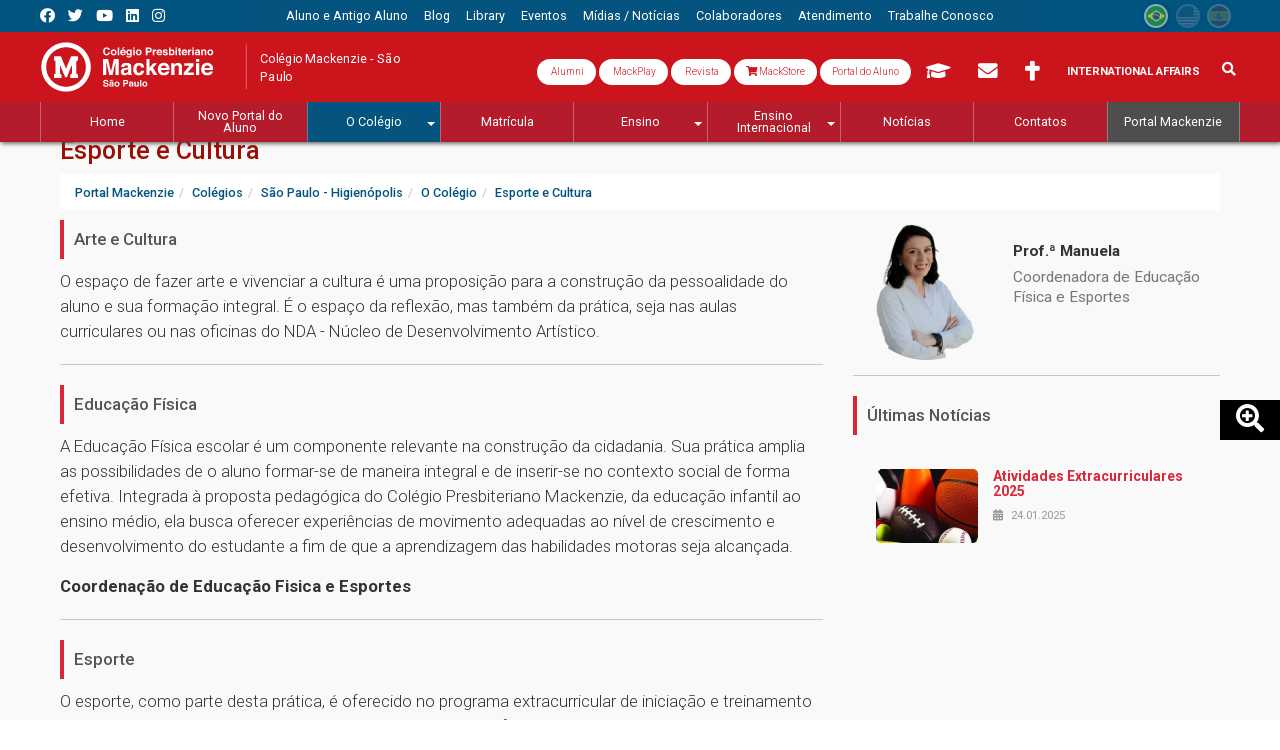

--- FILE ---
content_type: image/svg+xml
request_url: https://www.mackenzie.br/fileadmin/CONFIGURACOES/Resources/Public/Template/img/logo/colegios/CPM_SP_horizontal_branco.svg
body_size: 3978
content:
<?xml version="1.0" encoding="UTF-8"?>
<svg xmlns="http://www.w3.org/2000/svg" xmlns:xlink="http://www.w3.org/1999/xlink" id="Layer_1" version="1.1" viewBox="0 0 521.6 150.3">
  <defs>
    <style>
      .st0 {
        fill: #fff;
      }
    </style>
  </defs>
  <g>
    <path class="st0" d="M75.1,105.5c.2.4.7.7,1.2.7h3.2c.5,0,1-.4,1.2-.7h0l13.2-33.7h0c.8-1.7,1.4-1.6,1.4.3h0v20.7h0c0,2.1-1.1,3.6-2.4,3.6s-2.3,1.5-2.3,3.6h0v8.5h22.8v-8.6h0c0-2-1.1-3.6-2.4-3.6s-1.9-1-2.3-2.4h0v-34.3c0-2,.9-3.5,2.3-3.5s2.4-1.6,2.4-3.6h0v-9.4h-20.4l-15.3,36.7-15.4-36.7h-20.6v9.4h0c0,2,1,3.6,2.3,3.6s2.4,1.5,2.4,3.5h0v33.2h0c0,2.1-1,3.6-2.4,3.6s-2.3,1.5-2.3,3.6h0v8.5h22.5v-8.5h0c0-2-1-3.6-2.3-3.6s-2.4-1.5-2.4-3.6h0v-20.6h0c0-2,.6-2,1.4-.3h0l14.3,33.7h0Z"></path>
    <path class="st0" d="M77.8,1.2c40.7,0,74,33.2,74,74s-33.2,74-74,74S3.9,115.9,3.9,75.2,37.1,1.2,77.8,1.2h0ZM77.8,15.9c-32.6,0-59.3,26.6-59.3,59.3s26.7,59.3,59.3,59.3,59.3-26.7,59.3-59.3S110.5,15.9,77.8,15.9Z"></path>
  </g>
  <g>
    <path class="st0" d="M220.9,51.2h14.5v48.1h-9.4v-40.3l-9.1,40.3h-9.8l-9-40.3v40.3h-9.4v-48.1h14.6l8.8,37.8,8.9-37.8Z"></path>
    <path class="st0" d="M257.9,77.5c1.7-.2,3-.5,3.7-.8,1.4-.5,2-1.4,2-2.6s-.5-2.4-1.5-3c-1-.5-2.5-.8-4.5-.8s-3.8.5-4.7,1.6c-.6.8-1.1,1.9-1.4,3.3h-8.9c.2-3.1,1.1-5.7,2.6-7.7,2.4-3.2,6.7-4.7,12.7-4.7s7.4.8,10.4,2.3c3.1,1.5,4.5,4.4,4.5,8.8v16.3c0,1.2,0,2.5,0,4.1,0,1.2.3,2.1.5,2.4.3.5.7.8,1.4,1.1v1.4h-10.1c-.3-.7-.5-1.4-.5-2s-.2-1.4-.3-2.2c-1.3,1.4-2.8,2.5-4.4,3.5-2,1.2-4.2,1.7-6.8,1.7s-5.9-.9-8-2.7c-2.1-1.8-3.2-4.4-3.2-7.8s1.7-7.5,5.1-9.5c1.9-1.1,4.6-1.8,8.2-2.3l3.2-.5h0ZM263.6,81.9c-.6.4-1.2.6-1.8.9s-1.4.5-2.5.6l-2.1.4c-2,.4-3.4.8-4.2,1.3-1.4.8-2.2,2.2-2.2,4s.5,2.7,1.4,3.4,2,1.1,3.3,1.1c2,0,3.9-.5,5.6-1.7,1.7-1.2,2.6-3.3,2.6-6.4v-3.5h0Z"></path>
    <path class="st0" d="M302.2,76.4c-.2-1.4-.6-2.5-1.4-3.6-1.1-1.4-2.7-2.2-4.9-2.2-3.2,0-5.2,1.5-6.4,4.7-.6,1.6-.9,3.8-.9,6.6s.3,4.7.9,6.2c1.1,3,3.2,4.4,6.2,4.4s3.7-.5,4.6-1.7,1.4-2.7,1.6-4.5h9.5c-.2,2.8-1.3,5.5-3.1,8-2.9,4.1-7.2,6.1-12.9,6.1s-9.9-1.7-12.6-5.1c-2.7-3.4-4.1-7.8-4.1-13.2s1.4-10.8,4.4-14.2c3-3.4,7-5.1,12.3-5.1s8.1,1,10.9,3c2.8,2,4.5,5.5,5.1,10.6h-9.3Z"></path>
    <path class="st0" d="M318,51.3h9.1v25.9l11.7-13.4h11.6l-12.7,13.2,13.2,22.1h-11.3l-8.6-15.2-3.9,4v11.2h-9.1v-47.9Z"></path>
    <path class="st0" d="M378.3,64.4c2.4,1.1,4.5,2.9,6.1,5.2,1.4,2.1,2.4,4.5,2.8,7.3.3,1.6.4,4,.3,7h-25.8c.2,3.5,1.4,6.1,3.7,7.5,1.4.9,3.2,1.4,5.1,1.4s3.8-.5,5.1-1.6c.7-.5,1.4-1.4,1.9-2.4h9.5c-.3,2.1-1.4,4.2-3.4,6.4-3.2,3.4-7.7,5.1-13.4,5.1s-8.9-1.4-12.5-4.3c-3.6-2.9-5.4-7.7-5.4-14.2s1.6-10.8,4.9-14.2c3.3-3.3,7.5-5,12.7-5s5.8.6,8.3,1.7h0ZM364.4,72.4c-1.4,1.4-2.2,3.2-2.4,5.5h16c-.2-2.4-1-4.3-2.4-5.6-1.4-1.3-3.3-1.9-5.5-1.9s-4.2.6-5.6,2h0Z"></path>
    <path class="st0" d="M421,65.7c2.3,1.9,3.5,5.1,3.5,9.6v23.9h-9.5v-21.7c0-1.9-.3-3.3-.7-4.3-.9-1.8-2.6-2.7-5.1-2.7s-5.2,1.4-6.4,4c-.6,1.4-.9,3.3-.9,5.4v19.2h-9.3v-35.4h9v5.1c1.2-1.8,2.3-3.2,3.3-4,1.9-1.4,4.3-2.2,7.2-2.2,3.5,0,6.5,1,8.9,3Z"></path>
    <path class="st0" d="M431,71.2v-7.6h28.1v7.7l-17.4,20.1h18.1v7.6h-29.9v-7.2l17.6-20.7h-16.4,0Z"></path>
    <path class="st0" d="M476,59.4h-9.4v-8.6h9.4v8.6ZM466.6,63.6h9.4v35.5h-9.4v-35.5Z"></path>
    <path class="st0" d="M508.1,64.4c2.4,1.1,4.5,2.9,6.1,5.2,1.4,2.1,2.4,4.5,2.8,7.3.3,1.6.4,4,.3,7h-25.8c.2,3.5,1.4,6.1,3.7,7.5,1.4.9,3.2,1.4,5.1,1.4s3.8-.5,5.1-1.6c.7-.5,1.4-1.4,1.9-2.4h9.5c-.3,2.1-1.4,4.2-3.4,6.4-3.2,3.4-7.7,5.1-13.4,5.1s-8.9-1.4-12.5-4.3c-3.6-2.9-5.4-7.7-5.4-14.2s1.6-10.8,4.9-14.2c3.3-3.3,7.5-5,12.7-5s5.8.6,8.3,1.7ZM494.2,72.4c-1.4,1.4-2.2,3.2-2.4,5.5h16c-.2-2.4-1-4.3-2.4-5.6-1.4-1.3-3.3-1.9-5.5-1.9s-4.3.6-5.6,2Z"></path>
  </g>
  <g>
    <path class="st0" d="M191.9,19c1.9-1.9,4.2-2.9,7.1-2.9s6.7,1.3,8.4,3.8c1,1.4,1.5,2.9,1.6,4.3h-4.8c-.3-1.1-.7-2-1.2-2.5-.9-1-2.2-1.5-3.8-1.5s-3.1.7-4.1,2.2-1.4,3.4-1.4,6.1.5,4.5,1.5,5.8c1.1,1.3,2.3,1.9,4,1.9s2.9-.5,3.8-1.6c.5-.6.9-1.4,1.2-2.7h4.8c-.5,2.5-1.4,4.6-3.2,6.1s-3.9,2.3-6.5,2.3-5.9-1.1-7.8-3.2c-1.9-2.2-2.8-5.1-2.8-8.8s.9-7.1,3.1-9.3h0Z"></path>
    <path class="st0" d="M226.8,37.6c-1.4,1.8-3.6,2.7-6.6,2.7s-5.1-.9-6.6-2.7-2.2-3.9-2.2-6.4.7-4.6,2.2-6.4c1.4-1.8,3.6-2.7,6.6-2.7s5.1.9,6.6,2.7,2.2,4,2.2,6.4-.7,4.6-2.2,6.4ZM223.2,35.2c.7-.9,1.1-2.3,1.1-4s-.4-3.1-1.1-4c-.7-.9-1.7-1.4-3-1.4s-2.3.5-3,1.4c-.7.9-1.1,2.3-1.1,4s.4,3.1,1.1,4,1.7,1.4,3,1.4,2.3-.5,3-1.4Z"></path>
    <path class="st0" d="M236.8,39.7h-4.4v-23.1h4.4v23.1Z"></path>
    <path class="st0" d="M252.2,23c1.2.5,2.2,1.4,3,2.5.7,1,1.2,2.2,1.4,3.5,0,.8.2,1.9.2,3.4h-12.5c0,1.7.6,2.9,1.8,3.6.7.5,1.5.6,2.4.6s1.8-.3,2.4-.8c.4-.3.6-.6.9-1.2h4.5c0,1-.6,2.1-1.6,3.1-1.5,1.6-3.7,2.5-6.4,2.5s-4.2-.7-6.1-2.1c-1.7-1.4-2.6-3.7-2.6-6.9s.8-5.2,2.3-6.8,3.6-2.3,6.1-2.3c1.5,0,2.9.2,4.1.7h0ZM245.5,26.9c-.6.6-1,1.5-1.2,2.6h7.7c0-1.2-.5-2.1-1.2-2.7s-1.6-.9-2.6-.9-2.1.3-2.7,1h0ZM253.5,15.7l-4.8,4.7h-3.3l3-4.7s5.1,0,5.1,0Z"></path>
    <path class="st0" d="M267.4,22.6c1.1.5,2,1.3,2.6,2.4v-2.4h4.3v16.2c0,2.2-.4,3.9-1.1,5-1.3,1.9-3.7,2.9-7.3,2.9s-4-.5-5.3-1.3-2.2-2.2-2.3-3.8h4.9c0,.5.4.9.6,1.1.5.5,1.3.6,2.4.6s2.7-.5,3.3-1.6c.4-.7.5-1.8.5-3.5v-1.1c-.5.7-.9,1.3-1.4,1.6-.9.7-2.1,1-3.4,1-2.2,0-4-.8-5.2-2.3s-2-3.6-2-6.2.6-4.7,1.9-6.4c1.3-1.7,3.1-2.6,5.3-2.6.7,0,1.4.3,2.1.5ZM268.9,34.8c.7-.8,1.1-2.1,1.1-3.8s-.4-2.9-1-3.7c-.7-.8-1.6-1.3-2.7-1.3-1.5,0-2.6.7-3.3,2.2-.3.8-.5,1.7-.5,2.9s.2,1.9.5,2.6c.6,1.4,1.7,2.2,3.3,2.2s1.8-.3,2.5-1.1Z"></path>
    <path class="st0" d="M283.1,20.5h-4.5v-4.2h4.5v4.2ZM278.6,22.6h4.5v17.1h-4.5v-17.1Z"></path>
    <path class="st0" d="M301.7,37.6c-1.4,1.8-3.6,2.7-6.6,2.7s-5.1-.9-6.6-2.7c-1.4-1.8-2.2-3.9-2.2-6.4s.7-4.6,2.2-6.4,3.6-2.7,6.6-2.7,5.1.9,6.6,2.7c1.4,1.8,2.2,4,2.2,6.4s-.7,4.6-2.2,6.4ZM298.1,35.2c.7-.9,1.1-2.3,1.1-4s-.4-3.1-1.1-4c-.7-.9-1.7-1.4-3-1.4s-2.3.5-3,1.4c-.7.9-1.1,2.3-1.1,4s.4,3.1,1.1,4c.7.9,1.7,1.4,3,1.4s2.3-.5,3-1.4Z"></path>
    <path class="st0" d="M331.8,29.7c-1.4,1.1-3.3,1.7-5.8,1.7h-4.8v8.3h-4.8v-23.1h9.9c2.3,0,4.1.6,5.5,1.8,1.4,1.2,2.1,3.1,2.1,5.5,0,2.8-.8,4.7-2.2,5.8h0ZM328.2,21.3c-.6-.5-1.4-.7-2.5-.7h-4.3v6.8h4.3c1.1,0,2-.3,2.5-.8.6-.5.9-1.4.9-2.6s-.4-2.1-.9-2.6Z"></path>
    <path class="st0" d="M346.9,22.3h.4v4.6h-1.3c-1.8,0-3,.5-3.6,1.7-.4.6-.5,1.7-.5,3.1v8.1h-4.5v-17.1h4.2v3c.7-1.2,1.3-1.9,1.8-2.3.8-.7,1.9-1.1,3.3-1.1,0,0,.2,0,.3,0h0Z"></path>
    <path class="st0" d="M361,23c1.2.5,2.2,1.4,3,2.5.7,1,1.2,2.2,1.4,3.5,0,.8.2,1.9.2,3.4h-12.5c0,1.7.6,2.9,1.8,3.6.7.5,1.5.6,2.4.6s1.8-.3,2.4-.8c.4-.3.6-.6.9-1.2h4.5c0,1-.6,2.1-1.6,3.1-1.5,1.6-3.7,2.5-6.4,2.5s-4.2-.7-6.1-2.1c-1.7-1.4-2.6-3.7-2.6-6.9s.8-5.2,2.3-6.8,3.6-2.3,6.1-2.3c1.5,0,2.9.2,4.1.7h0ZM354.3,26.9c-.6.6-1,1.5-1.2,2.6h7.7c0-1.2-.5-2.1-1.2-2.7s-1.6-.9-2.6-.9-2.1.3-2.7,1h0Z"></path>
    <path class="st0" d="M371.2,34.3c0,.8.3,1.4.6,1.7.5.6,1.6.9,3.1.9s1.6,0,2.1-.4c.5-.3.8-.6.8-1.2s-.2-.9-.6-1.2-2-.7-4.7-1.4c-1.9-.5-3.3-1.1-4.1-1.8-.8-.7-1.2-1.7-1.2-3.1s.6-2.9,1.9-4.1,3-1.7,5.2-1.7,3.9.5,5.2,1.3,2.1,2.3,2.3,4.4h-4.4c0-.5-.2-1-.5-1.4-.5-.6-1.4-.9-2.5-.9s-1.6.2-2.1.5-.8.6-.8,1c0,.5.2.9.6,1.1.5.3,2,.6,4.7,1.3,1.8.5,3.1,1.1,4,1.9.9.8,1.4,1.9,1.4,3.3s-.6,3.1-1.9,4.2-3.3,1.6-5.9,1.6-4.7-.5-6-1.7c-1.3-1.2-1.9-2.6-1.9-4.3,0,0,4.5,0,4.5,0Z"></path>
    <path class="st0" d="M400.1,24.7c1.3,1.6,1.9,3.7,1.9,6.2s-.6,4.9-1.9,6.6c-1.3,1.7-3,2.6-5.2,2.6s-2.5-.3-3.4-.8c-.5-.4-1.1-.9-1.6-1.7v2.1h-4.4v-23h4.4v8.2c.5-.8,1.2-1.4,1.9-1.8.8-.5,1.8-.8,3.1-.8,2.3,0,4.1.8,5.3,2.4h0ZM396.4,35.1c.6-.9,1-2.2,1-3.7s-.2-2.3-.5-3c-.6-1.5-1.7-2.3-3.3-2.3s-2.7.7-3.3,2.2c-.3.8-.5,1.8-.5,3.1s.4,2.7,1,3.6,1.6,1.4,3,1.4,2-.5,2.6-1.4h0Z"></path>
    <path class="st0" d="M409.8,20.5h-4.5v-4.2h4.5v4.2ZM405.2,22.6h4.5v17.1h-4.5v-17.1Z"></path>
    <path class="st0" d="M412.3,26v-3.2h2.3v-4.8h4.4v4.8h2.8v3.2h-2.8v9c0,.7,0,1.2.3,1.3s.7.3,1.6.3h.9v3.3h-2.1c-2.1.2-3.5-.2-4.3-1-.5-.5-.7-1.3-.7-2.3v-10.6s-2.4,0-2.4,0Z"></path>
    <path class="st0" d="M435.9,23c1.2.5,2.2,1.4,3,2.5.7,1,1.2,2.2,1.4,3.5,0,.8.2,1.9.2,3.4h-12.5c0,1.7.6,2.9,1.8,3.6.7.5,1.5.6,2.4.6s1.8-.3,2.4-.8c.4-.3.6-.6.9-1.2h4.5c0,1-.6,2.1-1.6,3.1-1.5,1.6-3.7,2.5-6.4,2.5s-4.2-.7-6.1-2.1c-1.7-1.4-2.6-3.7-2.6-6.9s.8-5.2,2.3-6.8,3.6-2.3,6.1-2.3c1.5,0,2.9.2,4.1.7h0ZM429.2,26.9c-.6.6-1,1.5-1.2,2.6h7.7c0-1.2-.5-2.1-1.2-2.7s-1.6-.9-2.6-.9-2.1.3-2.7,1h0Z"></path>
    <path class="st0" d="M452.1,22.3h.4v4.6h-1.3c-1.8,0-3,.5-3.6,1.7-.4.6-.5,1.7-.5,3.1v8.1h-4.5v-17.1h4.2v3c.7-1.2,1.3-1.9,1.8-2.3.8-.7,1.9-1.1,3.3-1.1,0,0,.2,0,.3,0h0Z"></path>
    <path class="st0" d="M459.7,20.5h-4.5v-4.2h4.5v4.2ZM455.1,22.6h4.5v17.1h-4.5v-17.1Z"></path>
    <path class="st0" d="M470.7,29.3c.8,0,1.4-.3,1.8-.4.6-.3,1-.7,1-1.3s-.3-1.2-.7-1.4-1.2-.4-2.2-.4-1.8.3-2.3.8c-.4.4-.5.9-.6,1.5h-4.3c0-1.5.5-2.7,1.3-3.7,1.2-1.5,3.3-2.3,6.1-2.3s3.5.4,5,1.1,2.2,2.2,2.2,4.2v9.8c0,.5,0,1,.3,1.2s.4.4.6.5v.6h-4.9c-.2-.4-.3-.6-.3-1v-1c-.6.6-1.4,1.3-2.2,1.7-1,.5-2.1.8-3.3.8s-2.8-.5-3.9-1.4c-1-.9-1.5-2.2-1.5-3.8s.8-3.6,2.4-4.5c.9-.5,2.2-.9,4-1.1l1.5-.2h0ZM473.5,31.4c-.3.2-.5.4-.9.5s-.7.2-1.2.3l-1,.2c-1,.2-1.6.4-2.1.6-.7.5-1.1,1.1-1.1,1.9s.2,1.4.6,1.6c.5.4,1,.5,1.5.5,1,0,1.9-.3,2.7-.8.8-.5,1.3-1.6,1.3-3.1v-1.7h0Z"></path>
    <path class="st0" d="M495.6,23.6c1.1.9,1.7,2.4,1.7,4.6v11.5h-4.6v-10.4c0-.9,0-1.6-.4-2.1-.5-.9-1.3-1.4-2.5-1.4s-2.5.6-3.1,1.9c-.3.7-.5,1.5-.5,2.6v9.3h-4.4v-17.1h4.3v2.5c.5-.9,1.1-1.5,1.6-1.9.9-.7,2.1-1,3.5-1s3.2.5,4.2,1.4Z"></path>
    <path class="st0" d="M515.7,37.6c-1.4,1.8-3.6,2.7-6.6,2.7s-5.1-.9-6.6-2.7-2.2-3.9-2.2-6.4.7-4.6,2.2-6.4c1.4-1.8,3.6-2.7,6.6-2.7s5.1.9,6.6,2.7,2.2,4,2.2,6.4-.7,4.6-2.2,6.4ZM512.1,35.2c.7-.9,1.1-2.3,1.1-4s-.4-3.1-1.1-4-1.7-1.4-3-1.4-2.3.5-3,1.4c-.7.9-1.1,2.3-1.1,4s.4,3.1,1.1,4,1.7,1.4,3,1.4,2.3-.5,3-1.4Z"></path>
  </g>
  <g>
    <path class="st0" d="M192.8,127.8c0,.9.4,1.6.7,2.1.7.8,1.9,1.3,3.5,1.3s1.8,0,2.4-.4c1.2-.5,1.8-1.2,1.8-2.3s-.3-1.2-.9-1.5c-.5-.4-1.5-.6-2.8-.9l-2.2-.5c-2.2-.5-3.6-1-4.4-1.5-1.4-.9-2-2.3-2-4.3s.6-3.3,2-4.4c1.4-1.2,3.3-1.8,5.8-1.8s4,.5,5.4,1.7c1.5,1.1,2.3,2.7,2.3,4.9h-4c0-1.2-.6-2.1-1.6-2.5-.6-.4-1.5-.5-2.5-.5s-2,.2-2.6.6-1,1.1-1,1.8.4,1.3,1,1.6c.5.3,1.3.5,2.6.8l3.5.8c1.5.4,2.7.8,3.4,1.4,1.2.9,1.8,2.3,1.8,4.1s-.7,3.3-2.1,4.5c-1.4,1.2-3.4,1.8-6,1.8s-4.7-.6-6.2-1.8-2.3-2.8-2.3-4.9h4.2Z"></path>
    <path class="st0" d="M213.9,125c.7,0,1.3-.2,1.5-.4.5-.3.8-.6.8-1.1s-.2-1-.6-1.3c-.5-.3-1.1-.4-1.9-.4s-1.5.3-2,.7c-.3.4-.5.8-.5,1.4h-3.7c0-1.3.5-2.3,1.1-3.2,1-1.3,2.8-2,5.2-2s3.1.4,4.3,1c1.3.6,1.9,1.9,1.9,3.6v8.5c0,.5,0,.8.3,1,0,.2.4.4.5.5v.5h-4.2c0-.3-.2-.5-.3-.8s0-.5,0-.9c-.5.5-1.2,1.1-1.9,1.4-.8.5-1.8.7-2.8.7s-2.4-.4-3.3-1.2c-.9-.7-1.4-1.8-1.4-3.3s.7-3.2,2.1-4c.8-.5,1.9-.7,3.4-1h1.5ZM213,113.7c.3,0,.5,0,.6.2l1.3.5c.4,0,.6.2.7.3,0,0,.3,0,.4,0,.5,0,.7,0,.9-.4.2-.3.3-.5.4-.8h1.8c-.2,1-.5,1.7-1,2.3-.5.6-1.2,1-2.1,1s-.7,0-1.2-.2c-.3,0-.5-.2-.8-.3l-1.1-.4c-.2,0-.3,0-.5,0h-.5c-.4,0-.6,0-.8.3s-.4.5-.5.9h-1.8c.2-.9.5-1.6.8-2.2.5-.9,1.4-1.3,2.6-1.3.2,0,.4,0,.6,0h0ZM216.2,126.8c-.3.2-.5.3-.7.4-.3,0-.6.2-1,.3l-.9.2c-.8.2-1.4.4-1.8.5-.6.4-.9.9-.9,1.6s.2,1.2.5,1.4c.4.3.8.5,1.4.5.8,0,1.6-.3,2.3-.7s1.1-1.4,1.1-2.7v-1.4Z"></path>
    <path class="st0" d="M235.8,132.2c-1.3,1.5-3.2,2.3-5.7,2.3s-4.4-.8-5.7-2.3c-1.3-1.5-1.9-3.4-1.9-5.6s.6-4,1.9-5.5c1.3-1.5,3.2-2.3,5.7-2.3s4.4.8,5.7,2.3c1.3,1.5,1.9,3.4,1.9,5.5s-.6,4.1-1.9,5.6ZM232.7,130c.6-.8.9-2,.9-3.4s-.3-2.6-.9-3.4c-.6-.8-1.4-1.2-2.6-1.2s-2,.4-2.6,1.2c-.6.8-.9,1.9-.9,3.4s.3,2.6.9,3.4c.6.8,1.4,1.2,2.6,1.2s2-.4,2.6-1.2Z"></path>
    <path class="st0" d="M261.9,125.3c-1.2,1-2.8,1.4-5,1.4h-4.2v7.2h-4.2v-20h8.6c2,0,3.5.5,4.7,1.5s1.8,2.6,1.8,4.8c0,2.3-.6,4-1.8,5ZM258.6,118.1c-.5-.5-1.3-.6-2.3-.6h-3.8v5.9h3.8c1,0,1.7-.3,2.3-.7s.8-1.3.8-2.3-.3-1.8-.8-2.3Z"></path>
    <path class="st0" d="M272.5,125c.7,0,1.3-.2,1.5-.4.5-.3.8-.6.8-1.1s-.2-1-.6-1.3c-.5-.3-1.1-.4-1.9-.4s-1.5.3-2,.7c-.3.4-.5.8-.5,1.4h-3.7c0-1.3.5-2.3,1.1-3.2,1-1.3,2.8-2,5.2-2s3.1.4,4.3,1c1.3.6,1.9,1.9,1.9,3.6v8.5c0,.5,0,.8.3,1,0,.2.4.4.5.5v.5h-4.2c0-.3-.2-.5-.3-.8s0-.5,0-.9c-.5.5-1.2,1.1-1.9,1.4-.8.5-1.8.7-2.8.7s-2.4-.4-3.3-1.2c-.9-.7-1.4-1.8-1.4-3.3s.7-3.2,2.1-4c.8-.5,1.9-.7,3.4-1h1.5ZM274.9,126.8c-.3.2-.5.3-.7.4s-.6.2-1,.3l-.9.2c-.8.2-1.4.4-1.8.5-.6.4-.9.9-.9,1.6s.2,1.2.5,1.4.8.5,1.4.5c.8,0,1.6-.3,2.3-.7.7-.5,1.1-1.4,1.1-2.7v-1.4h0Z"></path>
    <path class="st0" d="M285.9,119.2v8.9c0,.8,0,1.4.3,1.9.4.7,1,1.1,2.1,1.1s2.2-.5,2.7-1.6c.3-.5.4-1.4.4-2.3v-8h3.9v14.8h-3.8v-2.1c0,0,0,.2-.3.5-.2.3-.3.5-.5.6-.6.5-1.2.9-1.7,1.1s-1.3.3-2,.3c-2.2,0-3.6-.8-4.4-2.3-.5-.9-.6-2.2-.6-3.8v-9h4.1Z"></path>
    <path class="st0" d="M303,134h-3.9v-20h3.9v20Z"></path>
    <path class="st0" d="M319.1,132.2c-1.3,1.5-3.2,2.3-5.7,2.3s-4.4-.8-5.7-2.3c-1.3-1.5-1.9-3.4-1.9-5.6s.6-4,1.9-5.5c1.3-1.5,3.2-2.3,5.7-2.3s4.4.8,5.7,2.3c1.3,1.5,1.9,3.4,1.9,5.5s-.6,4.1-1.9,5.6ZM316,130c.6-.8.9-2,.9-3.4s-.3-2.6-.9-3.4c-.6-.8-1.4-1.2-2.6-1.2s-2,.4-2.6,1.2c-.6.8-.9,1.9-.9,3.4s.3,2.6.9,3.4c.6.8,1.4,1.2,2.6,1.2s2-.4,2.6-1.2Z"></path>
  </g>
</svg>
